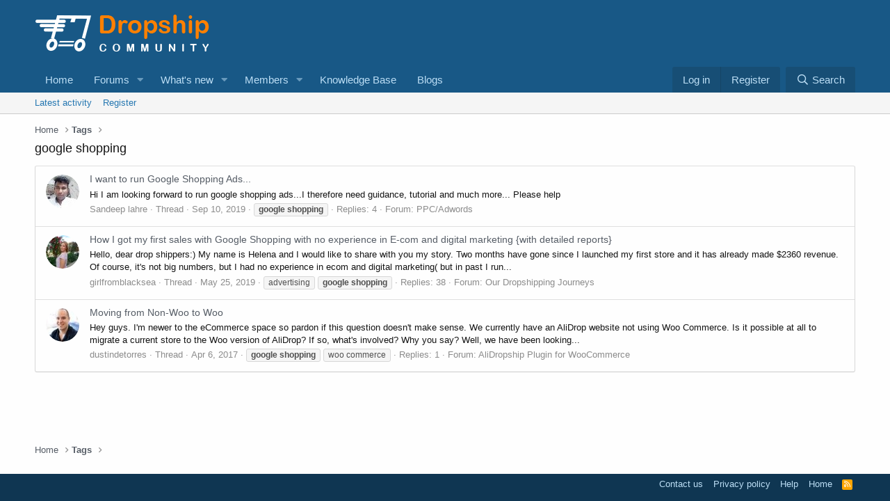

--- FILE ---
content_type: application/javascript; charset=utf-8
request_url: https://cdn.jsdelivr.net/npm/@analytics-debugger/html-media-elements@latest/dist/htmlMediaElementsTracker.min.js
body_size: 2768
content:
/*!
* 
*   @analytics-debugger/html-media-elements 0.0.2
*   https://github.com/analytics-debugger/html-media-elements-tracking-library
*
*   Copyright (c) David Vallejo (https://www.thyngster.com).
*   This source code is licensed under the MIT license found in the
*   LICENSE file in the root directory of this source tree.
*
*/

!function(t,e){"object"==typeof exports&&"undefined"!=typeof module?module.exports=e():"function"==typeof define&&define.amd?define(e):(t=t||self)._htmlMediaElementsTracker=e()}(this,(function(){"use strict";function t(t,e){var a=Object.keys(t);if(Object.getOwnPropertySymbols){var r=Object.getOwnPropertySymbols(t);e&&(r=r.filter((function(e){return Object.getOwnPropertyDescriptor(t,e).enumerable}))),a.push.apply(a,r)}return a}function e(e){for(var r=1;r<arguments.length;r++){var n=null!=arguments[r]?arguments[r]:{};r%2?t(Object(n),!0).forEach((function(t){a(e,t,n[t])})):Object.getOwnPropertyDescriptors?Object.defineProperties(e,Object.getOwnPropertyDescriptors(n)):t(Object(n)).forEach((function(t){Object.defineProperty(e,t,Object.getOwnPropertyDescriptor(n,t))}))}return e}function a(t,e,a){return e in t?Object.defineProperty(t,e,{value:a,enumerable:!0,configurable:!0,writable:!0}):t[e]=a,t}function r(t,e){return function(t){if(Array.isArray(t))return t}(t)||function(t,e){var a=t&&("undefined"!=typeof Symbol&&t[Symbol.iterator]||t["@@iterator"]);if(null!=a){var r,n,o=[],c=!0,d=!1;try{for(a=a.call(t);!(c=(r=a.next()).done)&&(o.push(r.value),!e||o.length!==e);c=!0);}catch(t){d=!0,n=t}finally{try{c||null==a.return||a.return()}finally{if(d)throw n}}return o}}(t,e)||o(t,e)||function(){throw new TypeError("Invalid attempt to destructure non-iterable instance.\nIn order to be iterable, non-array objects must have a [Symbol.iterator]() method.")}()}function n(t){return function(t){if(Array.isArray(t))return c(t)}(t)||function(t){if("undefined"!=typeof Symbol&&null!=t[Symbol.iterator]||null!=t["@@iterator"])return Array.from(t)}(t)||o(t)||function(){throw new TypeError("Invalid attempt to spread non-iterable instance.\nIn order to be iterable, non-array objects must have a [Symbol.iterator]() method.")}()}function o(t,e){if(t){if("string"==typeof t)return c(t,e);var a=Object.prototype.toString.call(t).slice(8,-1);return"Object"===a&&t.constructor&&(a=t.constructor.name),"Map"===a||"Set"===a?Array.from(t):"Arguments"===a||/^(?:Ui|I)nt(?:8|16|32)(?:Clamped)?Array$/.test(a)?c(t,e):void 0}}function c(t,e){(null==e||e>t.length)&&(e=t.length);for(var a=0,r=new Array(e);a<e;a++)r[a]=t[a];return r}var d=function(t){};return d.prototype={},d.init=function(){var t=arguments.length>0&&void 0!==arguments[0]?arguments[0]:{},o=e({tms:"debug",datalayerVariableNames:["auto"],debug:!1,observe:!1,data_elements:!1,start:!1,play:!1,pause:!1,mute:!1,unmute:!1,complete:!1,seek:!1,progress:!1,progress_tracking_method:"percentages",progress_percentages:[],progress_thresholds:[]},t),c=function(){o.debug&&Function.apply.call(console.log,console,arguments)};c("[ADSLU::DEBUG] - @analytics-debugger / HTML MEDIA ELEMENTS TRACKING",o),window.google_tag_manager&&o.tms.match(/gtm|gtag/)&&!o.dataLayer&&"auto"===o.datalayerVariableNames[0]&&(o.datalayerVariableNames=Object.entries(window.google_tag_manager).filter((function(t){return!!t[1].gtmDom&&t})).map((function(t){return t[0]}))),"auto"===o.datalayerVariableNames[0]&&(o.datalayerVariableNames=null);var d=function(t){var e=t.getBoundingClientRect();return!(e.top<0||e.left<0||e.bottom>(window.innerHeight||document.documentElement.clientHeight)||e.right>(window.innerWidth||document.documentElement.clientWidth))},i=function(t){var e="gtm"===o.tms?"gtm.":"";if(o[t["".concat(e).concat(t.elementNodeName,"Status")]])switch(o.tms){case"gtm":o.datalayerVariableNames?o.datalayerVariableNames.forEach((function(e){try{window[e].push(t)}catch(t){}})):o.debug&&c("[ADSLU::DEBUG] - Defined TMS not found");break;case"tealium":window.utag&&window.utag.link?window.utag.link(t):c("[ADSLU::DEBUG] - Defined TMS not found"),c("[ADSLU::DEBUG] - TEALIUM",t);break;case"debug":c("[ADSLU::DEBUG - HTML Element Event]",t)}},l=function(t){if(!t.getAttribute("data-html-media-element-tracked")){var e=Math.random().toString(36).slice(2);t.setAttribute("data-html-media-element-id",e),t.setAttribute("data-html-media-element-tracked",Math.round(1*new Date/1e3)),m[e]={progressMarkers:{},type:t.nodeName.toLowerCase(),greatest_marker:0,playEvent:!1,muted:!1,currentTime:0,state:"loaded",elapsedTime:0,lastUpdateTime:1*new Date,elementData:{}};var a=JSON.parse(JSON.stringify(t.dataset));for(var r in a){var n=r.match(/^htmlMediaElementParam(.+)/);n&&(m[e].elementData[n[1].toLowerCase()]=a[r])}"percentages"===o.progress_tracking_method&&o.progress_percentages.forEach((function(t){m[e].progressMarkers[t]=!1})),t.addEventListener("play",s,!1),t.addEventListener("pause",s,!1),t.addEventListener("ended",s,!1),t.addEventListener("timeupdate",s,!1),t.addEventListener("seeked",s,!1),t.addEventListener("volumechange",s,!1),t.addEventListener("error",s,!1)}},s=function(t){var e,n=t.target.nodeName.toLowerCase(),c="gtm"===o.tms?"gtm.":"",l=(a(e={event:"".concat(c).concat(n)},"".concat(c,"elementClasses"),t.target.className||""),a(e,"".concat(c,"elementId"),t.for||t.target.dataset.htmlMediaElementId||""),a(e,"".concat(c,"elementTarget"),t.target||""),a(e,"".concat(c,"element"),t.srcElement||""),a(e,"".concat(c,"elementUrl"),t.baseURI||document.location.href),a(e,"".concat(c).concat(n,"Provider"),"html5"),a(e,"".concat(c).concat(n,"Status"),t.type),a(e,"".concat(c).concat(n,"Url"),t.target.currentSrc),a(e,"".concat(c).concat(n,"Title"),t.target.getAttribute("data-html-media-element-title")&&o.data_elements?t.target.getAttribute("data-html-media-element-title"):decodeURIComponent(t.target.currentSrc.split("/")[t.target.currentSrc.split("/").length-1])),a(e,"".concat(c).concat(n,"Duration"),Math.round(t.target.duration)),a(e,"".concat(c).concat(n,"CurrentTime"),Math.round(t.target.currentTime)),a(e,"".concat(c).concat(n,"ElapsedTime"),Math.round(m[t.target.dataset.htmlMediaElementId].elapsedTime/1e3)),a(e,"".concat(c).concat(n,"Percent"),Math.floor(100*t.target.currentTime/t.target.duration)),a(e,"".concat(c).concat(n,"Visible"),d(t.target)),a(e,"".concat(c).concat(n,"IsMuted"),t.target.muted),a(e,"".concat(c).concat(n,"PlaybackRate"),t.target.playbackRate),a(e,"".concat(c).concat(n,"Loop"),t.target.loop),a(e,"".concat(c).concat(n,"Volume"),t.target.volume),a(e,"".concat(c).concat(n,"NetworkState"),t.target.networkState),a(e,"".concat(c).concat(n,"Data"),m[t.target.dataset.htmlMediaElementId].elementData),a(e,"elementNodeName",t.target.nodeName?t.target.nodeName.toLowerCase():"video"),e),s=!1;switch(t.type){case"volumechange":!0===l["".concat(c).concat(n,"IsMuted")]||0===l["".concat(c).concat(n,"Volume")]?(m[t.target.dataset.htmlMediaElementId].muted=!0,l["".concat(c).concat(n,"Status")]="mute"):!0===m[t.target.dataset.htmlMediaElementId].muted&&!1===l["".concat(c).concat(n,"IsMuted")]&&(m[t.target.dataset.htmlMediaElementId].muted=!1,l["".concat(c).concat(n,"Status")]="unmute");break;case"seeked":l["".concat(c).concat(n,"Status")]="seek",m[t.target.dataset.htmlMediaElementId].playEvent=!1;break;case"timeupdate":m[t.target.dataset.htmlMediaElementId].currentTime=Math.round(t.target.currentTime);var u=1*new Date;m[t.target.dataset.htmlMediaElementId].elapsedTime=m[t.target.dataset.htmlMediaElementId].elapsedTime+(u-m[t.target.dataset.htmlMediaElementId].lastUpdateTime),m[t.target.dataset.htmlMediaElementId].lastUpdateTime=u,Object.entries(m[t.target.dataset.htmlMediaElementId].progressMarkers).forEach((function(e){var a=r(e,1)[0];l["".concat(c).concat(n,"Percent")]>=a&&a>m[t.target.dataset.htmlMediaElementId].greatest_marker&&(m[t.target.dataset.htmlMediaElementId].greatest_marker=a)})),m[t.target.dataset.htmlMediaElementId].greatest_marker&&!m[t.target.dataset.htmlMediaElementId].progressMarkers[m[t.target.dataset.htmlMediaElementId].greatest_marker]&&(m[t.target.dataset.htmlMediaElementId].progressMarkers[m[t.target.dataset.htmlMediaElementId].greatest_marker]=!0,l["".concat(c).concat(n,"Status")]="progress",l["".concat(c).concat(n,"Percent")]=parseInt(m[t.target.dataset.htmlMediaElementId].greatest_marker));break;case"play":m[t.target.dataset.htmlMediaElementId].lastUpdateTime=1*new Date,"loaded"===m[t.target.dataset.htmlMediaElementId].state?(m[t.target.dataset.htmlMediaElementId].state="playing",l["".concat(c).concat(n,"Status")]="start"):s=!0;break;case"pause":m[t.target.dataset.htmlMediaElementId].state="paused",100!==l["".concat(c).concat(n,"Status")]&&!0!==t.target.seeking&&Math.round(t.target.currentTime)!==Math.round(t.target.duration)||(s=!0),m[t.target.dataset.htmlMediaElementId].playEvent=!0;break;case"ended":l["".concat(c).concat(n,"Status")]="complete",m[t.target.dataset.htmlMediaElementId].playEvent=!0;break;case"error":l["".concat(c).concat(n,"ErrorCode")]=t.target.error.code,l["".concat(c).concat(n,"ErrorMessage")]=t.target.error.message}s||i(l)},m={},u=[].concat(n(document.getElementsByTagName("audio")),n(document.getElementsByTagName("video")));if(c("[ADSLU::DEBUG] - FOUND ".concat(Object.keys(u).length," ELEMENTS"),u),u.forEach((function(t){l(t)})),o.observe&&(c("[ADSLU::DEBUG - OBSERVER ENABLED]"),window.MutationObserver)){var g=new MutationObserver((function(t){t.forEach((function(t){t.addedNodes.forEach((function(t){"VIDEO"===t.tagName&&(c("[NEW VIDEO::mutation]",t),l(t))}))}))}));g.observe(document.body,{attributes:!0,childList:!0,subtree:!0,characterData:!0})}},d}));
